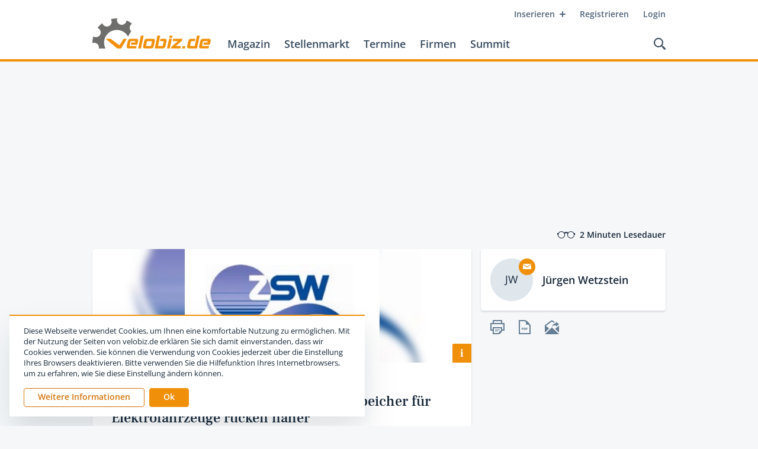

--- FILE ---
content_type: application/javascript; charset=UTF-8
request_url: https://www.velobiz.de/_next/static/runtime/main-485dae3bcca04e1ee3a7.js
body_size: 10357
content:
(window.webpackJsonp=window.webpackJsonp||[]).push([[26],{"+yHv":function(t,e,r){var n,o,i,a=r("bf+8"),u=r("A3fD"),c=r("ZkNb"),s=r("423g"),f=r("rDr2"),l=f.process,d=f.setImmediate,p=f.clearImmediate,h=f.MessageChannel,v=f.Dispatch,m=0,y={},g=function(){var t=+this;if(y.hasOwnProperty(t)){var e=y[t];delete y[t],e()}},w=function(t){g.call(t.data)};d&&p||(d=function(t){for(var e=[],r=1;arguments.length>r;)e.push(arguments[r++]);return y[++m]=function(){u("function"==typeof t?t:Function(t),e)},n(m),m},p=function(t){delete y[t]},"process"==r("5vOJ")(l)?n=function(t){l.nextTick(a(g,t,1))}:v&&v.now?n=function(t){v.now(a(g,t,1))}:h?(i=(o=new h).port2,o.port1.onmessage=w,n=a(i.postMessage,i,1)):f.addEventListener&&"function"==typeof postMessage&&!f.importScripts?(n=function(t){f.postMessage(t+"","*")},f.addEventListener("message",w,!1)):n="onreadystatechange"in s("script")?function(t){c.appendChild(s("script")).onreadystatechange=function(){c.removeChild(this),g.call(t)}}:function(t){setTimeout(a(g,t,1),0)}),t.exports={set:d,clear:p}},"+ylP":function(t,e,r){t.exports=r("JLvV")},"/UOw":function(t,e,r){r("7zDu"),r("joFm"),t.exports=r("EfRa")},"04SF":function(t,e,r){"use strict";r.r(e);var n=r("xfFM"),o=r.n(n);var i=r("HYZK"),a=r.n(i);function u(t,e){return function(t){if(o()(t))return t}(t)||function(t,e){var r=[],n=!0,o=!1,i=void 0;try{for(var u,c=a()(t);!(n=(u=c.next()).done)&&(r.push(u.value),!e||r.length!==e);n=!0);}catch(s){o=!0,i=s}finally{try{n||null==c.return||c.return()}finally{if(o)throw i}}return r}(t,e)||function(){throw new TypeError("Invalid attempt to destructure non-iterable instance")}()}r.d(e,"default",function(){return u})},"0IKJ":function(t,e,r){var n=r("rDr2"),o=r("+yHv").set,i=n.MutationObserver||n.WebKitMutationObserver,a=n.process,u=n.Promise,c="process"==r("5vOJ")(a);t.exports=function(){var t,e,r,s=function(){var n,o;for(c&&(n=a.domain)&&n.exit();t;){o=t.fn,t=t.next;try{o()}catch(i){throw t?r():e=void 0,i}}e=void 0,n&&n.enter()};if(c)r=function(){a.nextTick(s)};else if(!i||n.navigator&&n.navigator.standalone)if(u&&u.resolve){var f=u.resolve(void 0);r=function(){f.then(s)}}else r=function(){o.call(n,s)};else{var l=!0,d=document.createTextNode("");new i(s).observe(d,{characterData:!0}),r=function(){d.data=l=!l}}return function(n){var o={fn:n,next:void 0};e&&(e.next=o),t||(t=o,r()),e=o}}},"3kne":function(t,e,r){r("y846"),r("joFm"),r("7zDu"),r("L/wk"),r("X9Hb"),r("UOqn"),r("YDkH"),t.exports=r("8jtM").Set},"7bm4":function(t,e,r){"use strict";var n=r("B4CS"),o=r("H8ru");t.exports=r("8vat")("Map",function(t){return function(){return t(this,arguments.length>0?arguments[0]:void 0)}},{get:function(t){var e=n.getEntry(o(this,"Map"),t);return e&&e.v},set:function(t,e){return n.def(o(this,"Map"),0===t?0:t,e)}},n,!0)},Aq20:function(t,e,r){var n=r("1HLG")("iterator"),o=!1;try{var i=[7][n]();i.return=function(){o=!0},Array.from(i,function(){throw 2})}catch(a){}t.exports=function(t,e){if(!e&&!o)return!1;var r=!1;try{var i=[7],u=i[n]();u.next=function(){return{done:r=!0}},i[n]=function(){return u},t(i)}catch(a){}return r}},BMP1:function(t,e,r){"use strict";var n=r("bIOf")(r("IKlv"));window.next=n,(0,n.default)().catch(function(t){console.error(t.message+"\n"+t.stack)})},CPDl:function(t,e,r){var n=r("+ylP");function o(t,e,r,o,i,a,u){try{var c=t[a](u),s=c.value}catch(f){return void r(f)}c.done?e(s):n.resolve(s).then(o,i)}t.exports=function(t){return function(){var e=this,r=arguments;return new n(function(n,i){var a=t.apply(e,r);function u(t){o(a,n,i,u,c,"next",t)}function c(t){o(a,n,i,u,c,"throw",t)}u(void 0)})}}},DqTX:function(t,e,r){"use strict";var n=r("HDbY"),o=n(r("Dlbr")),i=n(r("5USZ")),a=r("HDbY");e.__esModule=!0,e.default=void 0;var u=a(r("+ylP")),c={acceptCharset:"accept-charset",className:"class",htmlFor:"for",httpEquiv:"http-equiv"},s=function(){function t(){var e=this;(0,o.default)(this,t),this.updateHead=function(t){var r=e.updatePromise=u.default.resolve().then(function(){r===e.updatePromise&&(e.updatePromise=null,e.doUpdateHead(t))})},this.updatePromise=null}return(0,i.default)(t,[{key:"doUpdateHead",value:function(t){var e=this,r={};t.forEach(function(t){var e=r[t.type]||[];e.push(t),r[t.type]=e}),this.updateTitle(r.title?r.title[0]:null);["meta","base","link","style","script"].forEach(function(t){e.updateElements(t,r[t]||[])})}},{key:"updateTitle",value:function(t){var e="";if(t){var r=t.props.children;e="string"===typeof r?r:r.join("")}e!==document.title&&(document.title=e)}},{key:"updateElements",value:function(t,e){for(var r=document.getElementsByTagName("head")[0],n=r.querySelector("meta[name=next-head-count]"),o=Number(n.content),i=[],a=0,u=n.previousElementSibling;a<o;a++,u=u.previousElementSibling)u.tagName.toLowerCase()===t&&i.push(u);var c=e.map(f).filter(function(t){for(var e=0,r=i.length;e<r;e++){if(i[e].isEqualNode(t))return i.splice(e,1),!1}return!0});i.forEach(function(t){return t.parentNode.removeChild(t)}),c.forEach(function(t){return r.insertBefore(t,n)}),n.content=(o-i.length+c.length).toString()}}]),t}();function f(t){var e=t.type,r=t.props,n=document.createElement(e);for(var o in r)if(r.hasOwnProperty(o)&&"children"!==o&&"dangerouslySetInnerHTML"!==o){var i=c[o]||o.toLowerCase();n.setAttribute(i,r[o])}var a=r.children,u=r.dangerouslySetInnerHTML;return u?n.innerHTML=u.__html||"":a&&(n.textContent="string"===typeof a?a:a.join("")),n}e.default=s},EfRa:function(t,e,r){var n=r("jrnc"),o=r("hVAl");t.exports=r("8jtM").getIterator=function(t){var e=o(t);if("function"!=typeof e)throw TypeError(t+" is not iterable!");return n(e.call(t))}},Fkcr:function(t,e){t.exports=function(t){try{return{e:!1,v:t()}}catch(e){return{e:!0,v:e}}}},HYZK:function(t,e,r){t.exports=r("/UOw")},IKlv:function(t,e,r){"use strict";var n=r("HDbY"),o=n(r("dpXK")),i=n(r("Dlbr")),a=n(r("5USZ")),u=n(r("VRgH")),c=n(r("vTIt")),s=n(r("6hsp")),f=n(r("04SF")),l=r("bIOf"),d=r("HDbY");e.__esModule=!0,e.render=rt,e.renderError=ot,e.default=e.emitter=e.ErrorComponent=e.router=e.dataManager=void 0;var p=d(r("CPDl")),h=d(r("3+Pc")),v=d(r("+ylP")),m=l(r("q1tI")),y=d(r("i8i4")),g=d(r("DqTX")),w=r("nOHt"),x=d(r("kiME")),_=r("Bu4q"),E=d(r("zmvN")),b=l(r("PBx+")),P=r("IClC"),k=r("qS9g"),C=r("9EOK"),L=r("cuFY"),R=r("s4NR"),I=r("kcOw");window.Promise||(window.Promise=v.default);var M=JSON.parse(document.getElementById("__NEXT_DATA__").textContent);window.__NEXT_DATA__=M;var T=M.props,D=M.err,O=M.page,S=M.query,A=M.buildId,j=M.dynamicBuildId,H=M.assetPrefix,N=M.runtimeConfig,F=M.dynamicIds,B=JSON.parse(window.__NEXT_DATA__.dataManager),X=new L.DataManager(B);e.dataManager=X;var q=H||"";r.p=q+"/_next/",b.setConfig({serverRuntimeConfig:{},publicRuntimeConfig:N||{}});var G=(0,_.getURL)(),K=new E.default(A,q),U=function(t){var e=(0,f.default)(t,2),r=e[0],n=e[1];return K.registerPage(r,n)};window.__NEXT_P&&window.__NEXT_P.map(U),window.__NEXT_P=[],window.__NEXT_P.push=U;var Y,J,z,Q,V,Z=new g.default,W=document.getElementById("__next");e.router=J,e.ErrorComponent=z;var $=function(t){function e(){return(0,i.default)(this,e),(0,u.default)(this,(0,c.default)(e).apply(this,arguments))}return(0,s.default)(e,t),(0,a.default)(e,[{key:"componentDidCatch",value:function(t,e){this.props.fn(t,e)}},{key:"componentDidMount",value:function(){this.scrollToHash(),M.nextExport&&((0,I.isDynamicRoute)(J.pathname)||location.search)&&J.replace(J.pathname+"?"+(0,R.stringify)((0,h.default)({},J.query,(0,R.parse)(location.search.substr(1)))),G,{_h:1})}},{key:"componentDidUpdate",value:function(){this.scrollToHash()}},{key:"scrollToHash",value:function(){var t=location.hash;if(t=t&&t.substring(1)){var e=document.getElementById(t);e&&setTimeout(function(){return e.scrollIntoView()},0)}}},{key:"render",value:function(){return this.props.children}}]),e}(m.default.Component),tt=(0,x.default)();e.emitter=tt;var et=function(){var t=(0,p.default)(o.default.mark(function t(r){var n;return o.default.wrap(function(t){for(;;)switch(t.prev=t.next){case 0:return(void 0===r?{}:r).webpackHMR,t.next=4,K.loadPage("/_app");case 4:return V=t.sent,n=D,t.prev=6,t.next=9,K.loadPage(O);case 9:Q=t.sent,t.next=14;break;case 14:t.next=19;break;case 16:t.prev=16,t.t0=t.catch(6),n=t.t0;case 19:if(!window.__NEXT_PRELOADREADY){t.next=22;break}return t.next=22,window.__NEXT_PRELOADREADY(F);case 22:return!0===j&&K.onDynamicBuildId(),e.router=J=(0,w.createRouter)(O,S,G,{initialProps:T,pageLoader:K,App:V,Component:Q,wrapApp:ct,err:n,subscription:function(t,e){rt({App:e,Component:t.Component,props:t.props,err:t.err,emitter:tt})}}),rt({App:V,Component:Q,props:T,err:n,emitter:tt}),t.abrupt("return",tt);case 26:case"end":return t.stop()}},t,null,[[6,16]])}));return function(e){return t.apply(this,arguments)}}();function rt(t){return nt.apply(this,arguments)}function nt(){return(nt=(0,p.default)(o.default.mark(function t(e){return o.default.wrap(function(t){for(;;)switch(t.prev=t.next){case 0:if(!e.err){t.next=4;break}return t.next=3,ot(e);case 3:return t.abrupt("return");case 4:return t.prev=4,t.next=7,st(e);case 7:t.next=13;break;case 9:return t.prev=9,t.t0=t.catch(4),t.next=13,ot((0,h.default)({},e,{err:t.t0}));case 13:case"end":return t.stop()}},t,null,[[4,9]])}))).apply(this,arguments)}function ot(t){return it.apply(this,arguments)}function it(){return(it=(0,p.default)(o.default.mark(function t(r){var n,i,a,u;return o.default.wrap(function(t){for(;;)switch(t.prev=t.next){case 0:n=r.App,i=r.err,t.next=3;break;case 3:return console.error(i),t.next=6,K.loadPage("/_error");case 6:if(e.ErrorComponent=z=t.sent,a={AppTree:ct(n),Component:z,router:J,ctx:{err:i,pathname:O,query:S,asPath:G}},!r.props){t.next=12;break}t.t0=r.props,t.next=15;break;case 12:return t.next=14,(0,_.loadGetInitialProps)(n,a);case 14:t.t0=t.sent;case 15:return u=t.t0,t.next=18,st((0,h.default)({},r,{err:i,Component:z,props:u}));case 18:case"end":return t.stop()}},t)}))).apply(this,arguments)}e.default=et;var at="function"===typeof y.default.hydrate;function ut(t){var e=t.children;return m.default.createElement($,{fn:function(t){return ot({App:V,err:t}).catch(function(t){return console.error("Error rendering page: ",t)})}},m.default.createElement(m.Suspense,{fallback:m.default.createElement("div",null,"Loading...")},m.default.createElement(C.RouterContext.Provider,{value:(0,w.makePublicRouterInstance)(J)},m.default.createElement(k.DataManagerContext.Provider,{value:X},m.default.createElement(P.HeadManagerContext.Provider,{value:Z.updateHead},e)))))}var ct=function(t){return function(e){var r=(0,h.default)({},e,{Component:Q,err:D,router:J});return m.default.createElement(ut,null,m.default.createElement(t,r))}};function st(t){return ft.apply(this,arguments)}function ft(){return(ft=(0,p.default)(o.default.mark(function t(e){var r,n,i,a,u,c,s,f,l,d;return o.default.wrap(function(t){for(;;)switch(t.prev=t.next){case 0:if(r=e.App,n=e.Component,i=e.props,a=e.err,i||!n||n===z||Y.Component!==z){t.next=7;break}return c=(u=J).pathname,s=u.query,f=u.asPath,l={router:J,AppTree:ct(r),Component:z,ctx:{err:a,pathname:c,query:s,asPath:f}},t.next=6,(0,_.loadGetInitialProps)(r,l);case 6:i=t.sent;case 7:n=n||Y.Component,i=i||Y.props,d=(0,h.default)({},i,{Component:n,err:a,router:J}),Y=d,tt.emit("before-reactdom-render",{Component:n,ErrorComponent:z,appProps:d}),o=m.default.createElement(ut,null,m.default.createElement(r,d)),p=W,at?(y.default.hydrate(o,p),at=!1):y.default.render(o,p),tt.emit("after-reactdom-render",{Component:n,ErrorComponent:z,appProps:d});case 14:case"end":return t.stop()}var o,p},t)}))).apply(this,arguments)}},JLvV:function(t,e,r){r("y846"),r("joFm"),r("7zDu"),r("WM8o"),r("XwOK"),r("P3TA"),t.exports=r("8jtM").Promise},Jh6M:function(t,e,r){r("AS96")("Map")},"L/wk":function(t,e,r){"use strict";var n=r("daGe"),o=r("NIpf");t.exports=r("OY6o")("Set",function(t){return function(){return t(this,arguments.length>0?arguments[0]:void 0)}},{add:function(t){return n.def(o(this,"Set"),t=0===t?0:t,t)}},n)},LX0d:function(t,e,r){t.exports=r("s0dr")},Oh9i:function(t,e,r){var n=r("jrnc"),o=r("bAHR"),i=r("1HLG")("species");t.exports=function(t,e){var r,a=n(t).constructor;return void 0===a||void 0==(r=n(a)[i])?e:o(r)}},P3TA:function(t,e,r){"use strict";var n=r("dxue"),o=r("iQs9"),i=r("Fkcr");n(n.S,"Promise",{try:function(t){var e=o.f(this),r=i(t);return(r.e?e.reject:e.resolve)(r.v),e.promise}})},"PBx+":function(t,e,r){t.exports=r("HohS")},UOqn:function(t,e,r){r("Iafo")("Set")},WM8o:function(t,e,r){"use strict";var n,o,i,a,u=r("ihV0"),c=r("rDr2"),s=r("bf+8"),f=r("/LCC"),l=r("dxue"),d=r("IbaB"),p=r("bAHR"),h=r("lwcX"),v=r("/epR"),m=r("Oh9i"),y=r("+yHv").set,g=r("0IKJ")(),w=r("iQs9"),x=r("Fkcr"),_=r("amm3"),E=r("f0lF"),b=c.TypeError,P=c.process,k=P&&P.versions,C=k&&k.v8||"",L=c.Promise,R="process"==f(P),I=function(){},M=o=w.f,T=!!function(){try{var t=L.resolve(1),e=(t.constructor={})[r("1HLG")("species")]=function(t){t(I,I)};return(R||"function"==typeof PromiseRejectionEvent)&&t.then(I)instanceof e&&0!==C.indexOf("6.6")&&-1===_.indexOf("Chrome/66")}catch(n){}}(),D=function(t){var e;return!(!d(t)||"function"!=typeof(e=t.then))&&e},O=function(t,e){if(!t._n){t._n=!0;var r=t._c;g(function(){for(var n=t._v,o=1==t._s,i=0,a=function(e){var r,i,a,u=o?e.ok:e.fail,c=e.resolve,s=e.reject,f=e.domain;try{u?(o||(2==t._h&&j(t),t._h=1),!0===u?r=n:(f&&f.enter(),r=u(n),f&&(f.exit(),a=!0)),r===e.promise?s(b("Promise-chain cycle")):(i=D(r))?i.call(r,c,s):c(r)):s(n)}catch(l){f&&!a&&f.exit(),s(l)}};r.length>i;)a(r[i++]);t._c=[],t._n=!1,e&&!t._h&&S(t)})}},S=function(t){y.call(c,function(){var e,r,n,o=t._v,i=A(t);if(i&&(e=x(function(){R?P.emit("unhandledRejection",o,t):(r=c.onunhandledrejection)?r({promise:t,reason:o}):(n=c.console)&&n.error&&n.error("Unhandled promise rejection",o)}),t._h=R||A(t)?2:1),t._a=void 0,i&&e.e)throw e.v})},A=function(t){return 1!==t._h&&0===(t._a||t._c).length},j=function(t){y.call(c,function(){var e;R?P.emit("rejectionHandled",t):(e=c.onrejectionhandled)&&e({promise:t,reason:t._v})})},H=function(t){var e=this;e._d||(e._d=!0,(e=e._w||e)._v=t,e._s=2,e._a||(e._a=e._c.slice()),O(e,!0))},N=function(t){var e,r=this;if(!r._d){r._d=!0,r=r._w||r;try{if(r===t)throw b("Promise can't be resolved itself");(e=D(t))?g(function(){var n={_w:r,_d:!1};try{e.call(t,s(N,n,1),s(H,n,1))}catch(o){H.call(n,o)}}):(r._v=t,r._s=1,O(r,!1))}catch(n){H.call({_w:r,_d:!1},n)}}};T||(L=function(t){h(this,L,"Promise","_h"),p(t),n.call(this);try{t(s(N,this,1),s(H,this,1))}catch(e){H.call(this,e)}},(n=function(t){this._c=[],this._a=void 0,this._s=0,this._d=!1,this._v=void 0,this._h=0,this._n=!1}).prototype=r("1HwB")(L.prototype,{then:function(t,e){var r=M(m(this,L));return r.ok="function"!=typeof t||t,r.fail="function"==typeof e&&e,r.domain=R?P.domain:void 0,this._c.push(r),this._a&&this._a.push(r),this._s&&O(this,!1),r.promise},catch:function(t){return this.then(void 0,t)}}),i=function(){var t=new n;this.promise=t,this.resolve=s(N,t,1),this.reject=s(H,t,1)},w.f=M=function(t){return t===L||t===a?new i(t):o(t)}),l(l.G+l.W+l.F*!T,{Promise:L}),r("wRcj")(L,"Promise"),r("lFwr")("Promise"),a=r("8jtM").Promise,l(l.S+l.F*!T,"Promise",{reject:function(t){var e=M(this);return(0,e.reject)(t),e.promise}}),l(l.S+l.F*(u||!T),"Promise",{resolve:function(t){return E(u&&this===a?L:this,t)}}),l(l.S+l.F*!(T&&r("Aq20")(function(t){L.all(t).catch(I)})),"Promise",{all:function(t){var e=this,r=M(e),n=r.resolve,o=r.reject,i=x(function(){var r=[],i=0,a=1;v(t,!1,function(t){var u=i++,c=!1;r.push(void 0),a++,e.resolve(t).then(function(t){c||(c=!0,r[u]=t,--a||n(r))},o)}),--a||n(r)});return i.e&&o(i.v),r.promise},race:function(t){var e=this,r=M(e),n=r.reject,o=x(function(){v(t,!1,function(t){e.resolve(t).then(r.resolve,n)})});return o.e&&n(o.v),r.promise}})},X5Kh:function(t,e,r){var n=r("dxue");n(n.S,"Array",{isArray:r("89fI")})},X9Hb:function(t,e,r){var n=r("dxue");n(n.P+n.R,"Set",{toJSON:r("KMM2")("Set")})},XwOK:function(t,e,r){"use strict";var n=r("dxue"),o=r("8jtM"),i=r("rDr2"),a=r("Oh9i"),u=r("f0lF");n(n.P+n.R,"Promise",{finally:function(t){var e=a(this,o.Promise||i.Promise),r="function"==typeof t;return this.then(r?function(r){return u(e,t()).then(function(){return r})}:t,r?function(r){return u(e,t()).then(function(){throw r})}:t)}})},YDkH:function(t,e,r){r("J5QO")("Set")},amm3:function(t,e,r){var n=r("rDr2").navigator;t.exports=n&&n.userAgent||""},cuFY:function(t,e,r){"use strict";var n=r("KI45"),o=n(r("LX0d")),i=n(r("0iUn")),a=n(r("sLSF"));(0,n(r("hfKm")).default)(e,"__esModule",{value:!0});var u=function(){function t(e){(0,i.default)(this,t),this.data=new o.default(e)}return(0,a.default)(t,[{key:"getData",value:function(){return this.data}},{key:"get",value:function(t){return this.data.get(t)}},{key:"set",value:function(t,e){this.data.set(t,e)}},{key:"overwrite",value:function(t){this.data=new o.default(t)}}]),t}();e.DataManager=u},cuPQ:function(t,e,r){var n=function(t){"use strict";var e,r=Object.prototype,n=r.hasOwnProperty,o="function"===typeof Symbol?Symbol:{},i=o.iterator||"@@iterator",a=o.asyncIterator||"@@asyncIterator",u=o.toStringTag||"@@toStringTag";function c(t,e,r,n){var o=e&&e.prototype instanceof v?e:v,i=Object.create(o.prototype),a=new L(n||[]);return i._invoke=function(t,e,r){var n=f;return function(o,i){if(n===d)throw new Error("Generator is already running");if(n===p){if("throw"===o)throw i;return I()}for(r.method=o,r.arg=i;;){var a=r.delegate;if(a){var u=P(a,r);if(u){if(u===h)continue;return u}}if("next"===r.method)r.sent=r._sent=r.arg;else if("throw"===r.method){if(n===f)throw n=p,r.arg;r.dispatchException(r.arg)}else"return"===r.method&&r.abrupt("return",r.arg);n=d;var c=s(t,e,r);if("normal"===c.type){if(n=r.done?p:l,c.arg===h)continue;return{value:c.arg,done:r.done}}"throw"===c.type&&(n=p,r.method="throw",r.arg=c.arg)}}}(t,r,a),i}function s(t,e,r){try{return{type:"normal",arg:t.call(e,r)}}catch(n){return{type:"throw",arg:n}}}t.wrap=c;var f="suspendedStart",l="suspendedYield",d="executing",p="completed",h={};function v(){}function m(){}function y(){}var g={};g[i]=function(){return this};var w=Object.getPrototypeOf,x=w&&w(w(R([])));x&&x!==r&&n.call(x,i)&&(g=x);var _=y.prototype=v.prototype=Object.create(g);function E(t){["next","throw","return"].forEach(function(e){t[e]=function(t){return this._invoke(e,t)}})}function b(t){var e;this._invoke=function(r,o){function i(){return new Promise(function(e,i){!function e(r,o,i,a){var u=s(t[r],t,o);if("throw"!==u.type){var c=u.arg,f=c.value;return f&&"object"===typeof f&&n.call(f,"__await")?Promise.resolve(f.__await).then(function(t){e("next",t,i,a)},function(t){e("throw",t,i,a)}):Promise.resolve(f).then(function(t){c.value=t,i(c)},function(t){return e("throw",t,i,a)})}a(u.arg)}(r,o,e,i)})}return e=e?e.then(i,i):i()}}function P(t,r){var n=t.iterator[r.method];if(n===e){if(r.delegate=null,"throw"===r.method){if(t.iterator.return&&(r.method="return",r.arg=e,P(t,r),"throw"===r.method))return h;r.method="throw",r.arg=new TypeError("The iterator does not provide a 'throw' method")}return h}var o=s(n,t.iterator,r.arg);if("throw"===o.type)return r.method="throw",r.arg=o.arg,r.delegate=null,h;var i=o.arg;return i?i.done?(r[t.resultName]=i.value,r.next=t.nextLoc,"return"!==r.method&&(r.method="next",r.arg=e),r.delegate=null,h):i:(r.method="throw",r.arg=new TypeError("iterator result is not an object"),r.delegate=null,h)}function k(t){var e={tryLoc:t[0]};1 in t&&(e.catchLoc=t[1]),2 in t&&(e.finallyLoc=t[2],e.afterLoc=t[3]),this.tryEntries.push(e)}function C(t){var e=t.completion||{};e.type="normal",delete e.arg,t.completion=e}function L(t){this.tryEntries=[{tryLoc:"root"}],t.forEach(k,this),this.reset(!0)}function R(t){if(t){var r=t[i];if(r)return r.call(t);if("function"===typeof t.next)return t;if(!isNaN(t.length)){var o=-1,a=function r(){for(;++o<t.length;)if(n.call(t,o))return r.value=t[o],r.done=!1,r;return r.value=e,r.done=!0,r};return a.next=a}}return{next:I}}function I(){return{value:e,done:!0}}return m.prototype=_.constructor=y,y.constructor=m,y[u]=m.displayName="GeneratorFunction",t.isGeneratorFunction=function(t){var e="function"===typeof t&&t.constructor;return!!e&&(e===m||"GeneratorFunction"===(e.displayName||e.name))},t.mark=function(t){return Object.setPrototypeOf?Object.setPrototypeOf(t,y):(t.__proto__=y,u in t||(t[u]="GeneratorFunction")),t.prototype=Object.create(_),t},t.awrap=function(t){return{__await:t}},E(b.prototype),b.prototype[a]=function(){return this},t.AsyncIterator=b,t.async=function(e,r,n,o){var i=new b(c(e,r,n,o));return t.isGeneratorFunction(r)?i:i.next().then(function(t){return t.done?t.value:i.next()})},E(_),_[u]="Generator",_[i]=function(){return this},_.toString=function(){return"[object Generator]"},t.keys=function(t){var e=[];for(var r in t)e.push(r);return e.reverse(),function r(){for(;e.length;){var n=e.pop();if(n in t)return r.value=n,r.done=!1,r}return r.done=!0,r}},t.values=R,L.prototype={constructor:L,reset:function(t){if(this.prev=0,this.next=0,this.sent=this._sent=e,this.done=!1,this.delegate=null,this.method="next",this.arg=e,this.tryEntries.forEach(C),!t)for(var r in this)"t"===r.charAt(0)&&n.call(this,r)&&!isNaN(+r.slice(1))&&(this[r]=e)},stop:function(){this.done=!0;var t=this.tryEntries[0].completion;if("throw"===t.type)throw t.arg;return this.rval},dispatchException:function(t){if(this.done)throw t;var r=this;function o(n,o){return u.type="throw",u.arg=t,r.next=n,o&&(r.method="next",r.arg=e),!!o}for(var i=this.tryEntries.length-1;i>=0;--i){var a=this.tryEntries[i],u=a.completion;if("root"===a.tryLoc)return o("end");if(a.tryLoc<=this.prev){var c=n.call(a,"catchLoc"),s=n.call(a,"finallyLoc");if(c&&s){if(this.prev<a.catchLoc)return o(a.catchLoc,!0);if(this.prev<a.finallyLoc)return o(a.finallyLoc)}else if(c){if(this.prev<a.catchLoc)return o(a.catchLoc,!0)}else{if(!s)throw new Error("try statement without catch or finally");if(this.prev<a.finallyLoc)return o(a.finallyLoc)}}}},abrupt:function(t,e){for(var r=this.tryEntries.length-1;r>=0;--r){var o=this.tryEntries[r];if(o.tryLoc<=this.prev&&n.call(o,"finallyLoc")&&this.prev<o.finallyLoc){var i=o;break}}i&&("break"===t||"continue"===t)&&i.tryLoc<=e&&e<=i.finallyLoc&&(i=null);var a=i?i.completion:{};return a.type=t,a.arg=e,i?(this.method="next",this.next=i.finallyLoc,h):this.complete(a)},complete:function(t,e){if("throw"===t.type)throw t.arg;return"break"===t.type||"continue"===t.type?this.next=t.arg:"return"===t.type?(this.rval=this.arg=t.arg,this.method="return",this.next="end"):"normal"===t.type&&e&&(this.next=e),h},finish:function(t){for(var e=this.tryEntries.length-1;e>=0;--e){var r=this.tryEntries[e];if(r.finallyLoc===t)return this.complete(r.completion,r.afterLoc),C(r),h}},catch:function(t){for(var e=this.tryEntries.length-1;e>=0;--e){var r=this.tryEntries[e];if(r.tryLoc===t){var n=r.completion;if("throw"===n.type){var o=n.arg;C(r)}return o}}throw new Error("illegal catch attempt")},delegateYield:function(t,r,n){return this.delegate={iterator:R(t),resultName:r,nextLoc:n},"next"===this.method&&(this.arg=e),h}},t}(t.exports);try{regeneratorRuntime=n}catch(o){Function("r","regeneratorRuntime = r")(n)}},dpXK:function(t,e,r){t.exports=r("cuPQ")},f0lF:function(t,e,r){var n=r("jrnc"),o=r("IbaB"),i=r("iQs9");t.exports=function(t,e){if(n(t),o(e)&&e.constructor===t)return e;var r=i.f(t);return(0,r.resolve)(e),r.promise}},h0es:function(t,e,r){var n=r("0T/a");n(n.P+n.R,"Map",{toJSON:r("A0wl")("Map")})},i2rU:function(t,e,r){t.exports=r("3kne")},iQs9:function(t,e,r){"use strict";var n=r("bAHR");function o(t){var e,r;this.promise=new t(function(t,n){if(void 0!==e||void 0!==r)throw TypeError("Bad Promise constructor");e=t,r=n}),this.resolve=n(e),this.reject=n(r)}t.exports.f=function(t){return new o(t)}},ineT:function(t,e,r){r("ER9p")("Map")},"m/Gl":function(t,e,r){"use strict";r.r(e),e.default=function(t,e){return e=e||{},new Promise(function(r,n){var o=new XMLHttpRequest,i=[],a=[],u={},c=function(){return{ok:2==(o.status/100|0),statusText:o.statusText,status:o.status,url:o.responseURL,text:function(){return Promise.resolve(o.responseText)},json:function(){return Promise.resolve(JSON.parse(o.responseText))},blob:function(){return Promise.resolve(new Blob([o.response]))},clone:c,headers:{keys:function(){return i},entries:function(){return a},get:function(t){return u[t.toLowerCase()]},has:function(t){return t.toLowerCase()in u}}}};for(var s in o.open(e.method||"get",t,!0),o.onload=function(){o.getAllResponseHeaders().replace(/^(.*?):[^\S\n]*([\s\S]*?)$/gm,function(t,e,r){i.push(e=e.toLowerCase()),a.push([e,r]),u[e]=u[e]?u[e]+","+r:r}),r(c())},o.onerror=n,o.withCredentials="include"==e.credentials,e.headers)o.setRequestHeader(s,e.headers[s]);o.send(e.body||null)})}},qS9g:function(t,e,r){"use strict";var n=function(t){if(t&&t.__esModule)return t;var e={};if(null!=t)for(var r in t)Object.hasOwnProperty.call(t,r)&&(e[r]=t[r]);return e.default=t,e};(0,r("KI45")(r("hfKm")).default)(e,"__esModule",{value:!0});var o=n(r("q1tI"));e.DataManagerContext=o.createContext(null)},s0dr:function(t,e,r){r("Ev2V"),r("k8Q4"),r("tCzM"),r("7bm4"),r("h0es"),r("ineT"),r("Jh6M"),t.exports=r("p9MR").Map},sQVf:function(t,e,r){r("X5Kh"),t.exports=r("8jtM").Array.isArray},xfFM:function(t,e,r){t.exports=r("sQVf")},zmvN:function(t,e,r){"use strict";var n=r("HDbY"),o=n(r("dpXK")),i=n(r("Dlbr")),a=n(r("5USZ")),u=r("HDbY");e.__esModule=!0,e.default=void 0;var c=u(r("CPDl")),s=u(r("+ylP")),f=u(r("i2rU")),l=u(r("kiME")),d=u(r("m/Gl"));var p=function(t){if(!t||!t.supports)return!1;try{return t.supports("preload")}catch(e){return!1}}(document.createElement("link").relList),h=function(){function t(e,r){(0,i.default)(this,t),this.buildId=e,this.assetPrefix=r,this.pageCache={},this.prefetchCache=new f.default,this.pageRegisterEvents=(0,l.default)(),this.loadingRoutes={},this.promisedBuildId=s.default.resolve()}return(0,a.default)(t,[{key:"normalizeRoute",value:function(t){if("/"!==t[0])throw new Error('Route name should start with a "/", got "'+t+'"');return"/"===(t=t.replace(/\/index$/,"/"))?t:t.replace(/\/$/,"")}},{key:"loadPage",value:function(t){var e=this;return t=this.normalizeRoute(t),new s.default(function(r,n){var o=e.pageCache[t];if(o){var i=o.error,a=o.page;i?n(i):r(a)}else e.pageRegisterEvents.on(t,function o(i){var a=i.error,u=i.page;e.pageRegisterEvents.off(t,o),delete e.loadingRoutes[t],a?n(a):r(u)}),document.getElementById("__NEXT_PAGE__"+t)||e.loadingRoutes[t]||(e.loadScript(t),e.loadingRoutes[t]=!0)})}},{key:"onDynamicBuildId",value:function(){var t=this;this.promisedBuildId=new s.default(function(e){(0,d.default)(t.assetPrefix+"/_next/static/HEAD_BUILD_ID").then(function(t){if(t.ok)return t;var e=new Error("Failed to fetch HEAD buildId");throw e.res=t,e}).then(function(t){return t.text()}).then(function(e){t.buildId=e.trim()}).catch(function(){console.warn("Failed to load BUILD_ID from server. The following client-side page transition will likely 404 and cause a SSR.\nhttp://err.sh/zeit/next.js/head-build-id")}).then(e,e)})}},{key:"loadScript",value:function(t){var e=this;return(0,c.default)(o.default.mark(function r(){var n,i,a;return o.default.wrap(function(r){for(;;)switch(r.prev=r.next){case 0:return r.next=2,e.promisedBuildId;case 2:t=e.normalizeRoute(t),n="/"===t?"/index.js":t+".js",i=document.createElement("script"),a=e.assetPrefix+"/_next/static/"+encodeURIComponent(e.buildId)+"/pages"+n,i.crossOrigin=void 0,i.src=a,i.onerror=function(){var r=new Error("Error loading script "+a);r.code="PAGE_LOAD_ERROR",e.pageRegisterEvents.emit(t,{error:r})},document.body.appendChild(i);case 11:case"end":return r.stop()}},r)}))()}},{key:"registerPage",value:function(t,e){var r=this;!function(){try{var n=e(),o=n.error,i=n.page;r.pageCache[t]={error:o,page:i},r.pageRegisterEvents.emit(t,{error:o,page:i})}catch(o){r.pageCache[t]={error:o},r.pageRegisterEvents.emit(t,{error:o})}}()}},{key:"prefetch",value:function(t){var e=this;return(0,c.default)(o.default.mark(function r(){var n,i;return o.default.wrap(function(r){for(;;)switch(r.prev=r.next){case 0:if(t=e.normalizeRoute(t),n=("/"===t?"/index":t)+".js",!e.prefetchCache.has(n)&&!document.getElementById("__NEXT_PAGE__"+t)){r.next=5;break}return r.abrupt("return");case 5:if(e.prefetchCache.add(n),!("connection"in navigator)){r.next=9;break}if(-1===(navigator.connection.effectiveType||"").indexOf("2g")&&!navigator.connection.saveData){r.next=9;break}return r.abrupt("return");case 9:if(!p){r.next=19;break}return r.next=12,e.promisedBuildId;case 12:return(i=document.createElement("link")).rel="preload",i.crossOrigin=void 0,i.href=e.assetPrefix+"/_next/static/"+encodeURIComponent(e.buildId)+"/pages"+n,i.as="script",document.head.appendChild(i),r.abrupt("return");case 19:if("complete"!==document.readyState){r.next=23;break}return r.abrupt("return",e.loadPage(t).catch(function(){}));case 23:return r.abrupt("return",new s.default(function(r){window.addEventListener("load",function(){e.loadPage(t).then(function(){return r()},function(){return r()})})}));case 24:case"end":return r.stop()}},r)}))()}},{key:"clearCache",value:function(t){t=this.normalizeRoute(t),delete this.pageCache[t],delete this.loadingRoutes[t];var e=document.getElementById("__NEXT_PAGE__"+t);e&&e.parentNode.removeChild(e)}}]),t}();e.default=h}},[["BMP1",1,0]]]);